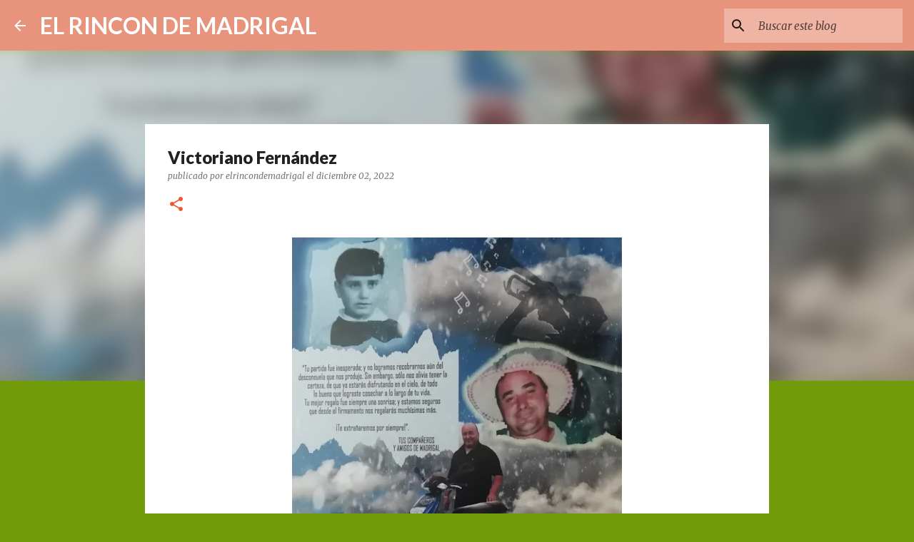

--- FILE ---
content_type: text/html; charset=utf-8
request_url: https://www.google.com/recaptcha/api2/aframe
body_size: 268
content:
<!DOCTYPE HTML><html><head><meta http-equiv="content-type" content="text/html; charset=UTF-8"></head><body><script nonce="rhGDu-86uqhIChPOmIZxIQ">/** Anti-fraud and anti-abuse applications only. See google.com/recaptcha */ try{var clients={'sodar':'https://pagead2.googlesyndication.com/pagead/sodar?'};window.addEventListener("message",function(a){try{if(a.source===window.parent){var b=JSON.parse(a.data);var c=clients[b['id']];if(c){var d=document.createElement('img');d.src=c+b['params']+'&rc='+(localStorage.getItem("rc::a")?sessionStorage.getItem("rc::b"):"");window.document.body.appendChild(d);sessionStorage.setItem("rc::e",parseInt(sessionStorage.getItem("rc::e")||0)+1);localStorage.setItem("rc::h",'1769453158839');}}}catch(b){}});window.parent.postMessage("_grecaptcha_ready", "*");}catch(b){}</script></body></html>